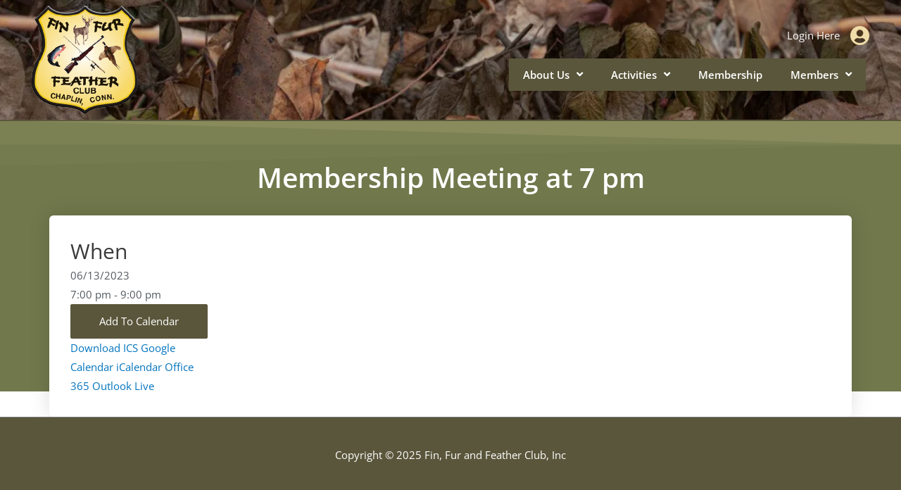

--- FILE ---
content_type: text/css; charset=UTF-8
request_url: https://evc6gfg7hgn.exactdn.com/wp-content/uploads/elementor/css/post-606.css?ver=1697216164
body_size: 157
content:
.elementor-kit-606{--e-global-color-primary:#5A563B;--e-global-color-secondary:#C48E4C;--e-global-color-text:#54595F;--e-global-color-accent:#E8C12F;--e-global-color-7305af68:#7A7A7A;--e-global-color-45e841fc:#000;--e-global-color-177a724e:#FFF;--e-global-color-75980fe7:#CEBF94;--e-global-color-3975bdf5:#EFDCA8;--e-global-color-3a31a2c:#71784C;--e-global-typography-primary-font-family:"Open Sans";--e-global-typography-primary-font-weight:600;--e-global-typography-secondary-font-family:"Open Sans";--e-global-typography-secondary-font-weight:400;--e-global-typography-text-font-family:"Open Sans";--e-global-typography-text-font-weight:400;--e-global-typography-accent-font-family:"Raleway";--e-global-typography-accent-font-weight:500}.elementor-section.elementor-section-boxed>.elementor-container{max-width:1140px}.e-con{--container-max-width:1140px}.elementor-widget:not(:last-child){margin-block-end:20px}.elementor-element{--widgets-spacing:20px 20px}{}h1.entry-title{display:var(--page-title-display)}.elementor-kit-606 e-page-transition{background-color:#FFBC7D}@media(max-width:1024px){.elementor-section.elementor-section-boxed>.elementor-container{max-width:1024px}.e-con{--container-max-width:1024px}}@media(max-width:899px){.elementor-section.elementor-section-boxed>.elementor-container{max-width:767px}.e-con{--container-max-width:767px}}

--- FILE ---
content_type: text/css; charset=UTF-8
request_url: https://evc6gfg7hgn.exactdn.com/wp-content/uploads/elementor/css/post-23.css?ver=1697735547
body_size: 1040
content:
.elementor-23 .elementor-element.elementor-element-97b8ef7>.elementor-container{max-width:1200px}.elementor-23 .elementor-element.elementor-element-97b8ef7>.elementor-container>.elementor-column>.elementor-widget-wrap{align-content:center;align-items:center}.elementor-23 .elementor-element.elementor-element-97b8ef7:not(.elementor-motion-effects-element-type-background),.elementor-23 .elementor-element.elementor-element-97b8ef7>.elementor-motion-effects-container>.elementor-motion-effects-layer{background-color:#5A563B;background-image:url(https://evc6gfg7hgn.exactdn.com/wp-content/uploads/2019/12/AdobeStock_427316994.jpeg);background-position:bottom center;background-size:cover}.elementor-23 .elementor-element.elementor-element-97b8ef7>.elementor-background-overlay{background-color:#000;opacity:.21;transition:background 0.3s,border-radius 0.3s,opacity 0.3s}.elementor-23 .elementor-element.elementor-element-97b8ef7{border-style:solid;border-width:0 0 2px 0;border-color:#5A563B;transition:background 0.3s,border 0.3s,border-radius 0.3s,box-shadow 0.3s;margin-top:0;margin-bottom:0;padding:5px 0 5px 0}.elementor-23 .elementor-element.elementor-element-0353e23{text-align:left}.elementor-23 .elementor-element.elementor-element-d19a6d8>.elementor-container>.elementor-column>.elementor-widget-wrap{align-content:flex-start;align-items:flex-start}.elementor-23 .elementor-element.elementor-element-f9e327f.elementor-column>.elementor-widget-wrap{justify-content:center}.elementor-23 .elementor-element.elementor-element-f9e327f>.elementor-widget-wrap>.elementor-widget:not(.elementor-widget__width-auto):not(.elementor-widget__width-initial):not(:last-child):not(.elementor-absolute){margin-bottom:0}.elementor-23 .elementor-element.elementor-element-f9e327f>.elementor-element-populated{transition:background 0.3s,border 0.3s,border-radius 0.3s,box-shadow 0.3s;padding:5px 10px 5px 10px}.elementor-23 .elementor-element.elementor-element-f9e327f>.elementor-element-populated>.elementor-background-overlay{transition:background 0.3s,border-radius 0.3s,opacity 0.3s}.elementor-23 .elementor-element.elementor-element-f8a1dfa>.elementor-widget-wrap>.elementor-widget:not(.elementor-widget__width-auto):not(.elementor-widget__width-initial):not(:last-child):not(.elementor-absolute){margin-bottom:0}.elementor-23 .elementor-element.elementor-element-f8a1dfa>.elementor-element-populated{padding:0 0 0 0}.elementor-23 .elementor-element.elementor-element-75e8039{text-align:right;color:#EFDCA8}.elementor-23 .elementor-element.elementor-element-75e8039>.elementor-widget-container{padding:0 10px 0 0}.elementor-23 .elementor-element.elementor-element-00bb2dd>.elementor-widget-wrap>.elementor-widget:not(.elementor-widget__width-auto):not(.elementor-widget__width-initial):not(:last-child):not(.elementor-absolute){margin-bottom:0}.elementor-23 .elementor-element.elementor-element-00bb2dd>.elementor-element-populated{transition:background 0.3s,border 0.3s,border-radius 0.3s,box-shadow 0.3s;margin:0 0 0 0;--e-column-margin-right:0px;--e-column-margin-left:0px;padding:0 0 0 0}.elementor-23 .elementor-element.elementor-element-00bb2dd>.elementor-element-populated>.elementor-background-overlay{transition:background 0.3s,border-radius 0.3s,opacity 0.3s}.elementor-23 .elementor-element.elementor-element-9632093 .elementor-icon-wrapper{text-align:right}.elementor-23 .elementor-element.elementor-element-9632093.elementor-view-stacked .elementor-icon{background-color:#EFDCA8}.elementor-23 .elementor-element.elementor-element-9632093.elementor-view-framed .elementor-icon,.elementor-23 .elementor-element.elementor-element-9632093.elementor-view-default .elementor-icon{color:#EFDCA8;border-color:#EFDCA8}.elementor-23 .elementor-element.elementor-element-9632093.elementor-view-framed .elementor-icon,.elementor-23 .elementor-element.elementor-element-9632093.elementor-view-default .elementor-icon svg{fill:#EFDCA8}.elementor-23 .elementor-element.elementor-element-9632093 .elementor-icon{font-size:28px}.elementor-23 .elementor-element.elementor-element-9632093 .elementor-icon svg{height:28px}.elementor-23 .elementor-element.elementor-element-9632093>.elementor-widget-container{margin:0 0 0 0;padding:0 0 0 4px}.elementor-23 .elementor-element.elementor-element-9632093{width:auto;max-width:auto;align-self:center}.elementor-23 .elementor-element.elementor-element-e0c6152{transition:background 0.3s,border 0.3s,border-radius 0.3s,box-shadow 0.3s;margin-top:0;margin-bottom:-5px;padding:0 0 0 0}.elementor-23 .elementor-element.elementor-element-e0c6152>.elementor-background-overlay{transition:background 0.3s,border-radius 0.3s,opacity 0.3s}.elementor-23 .elementor-element.elementor-element-2913f9e.elementor-column>.elementor-widget-wrap{justify-content:flex-end}.elementor-23 .elementor-element.elementor-element-175dcd6 .elementor-menu-toggle{margin-right:auto;background-color:#CEBF94}.elementor-23 .elementor-element.elementor-element-175dcd6 .elementor-nav-menu .elementor-item{font-family:"Open Sans",Sans-serif}.elementor-23 .elementor-element.elementor-element-175dcd6 .elementor-nav-menu--main .elementor-item{color:#FFF;fill:#FFF}.elementor-23 .elementor-element.elementor-element-175dcd6 .elementor-nav-menu--main .elementor-item:hover,.elementor-23 .elementor-element.elementor-element-175dcd6 .elementor-nav-menu--main .elementor-item.elementor-item-active,.elementor-23 .elementor-element.elementor-element-175dcd6 .elementor-nav-menu--main .elementor-item.highlighted,.elementor-23 .elementor-element.elementor-element-175dcd6 .elementor-nav-menu--main .elementor-item:focus{color:#fff}.elementor-23 .elementor-element.elementor-element-175dcd6 .elementor-nav-menu--main:not(.e--pointer-framed) .elementor-item:before,.elementor-23 .elementor-element.elementor-element-175dcd6 .elementor-nav-menu--main:not(.e--pointer-framed) .elementor-item:after{background-color:#71784C}.elementor-23 .elementor-element.elementor-element-175dcd6 .e--pointer-framed .elementor-item:before,.elementor-23 .elementor-element.elementor-element-175dcd6 .e--pointer-framed .elementor-item:after{border-color:#71784C}.elementor-23 .elementor-element.elementor-element-175dcd6 .elementor-nav-menu--main .elementor-item.elementor-item-active{color:#000}.elementor-23 .elementor-element.elementor-element-175dcd6 .elementor-nav-menu--main:not(.e--pointer-framed) .elementor-item.elementor-item-active:before,.elementor-23 .elementor-element.elementor-element-175dcd6 .elementor-nav-menu--main:not(.e--pointer-framed) .elementor-item.elementor-item-active:after{background-color:#CEBF94}.elementor-23 .elementor-element.elementor-element-175dcd6 .e--pointer-framed .elementor-item.elementor-item-active:before,.elementor-23 .elementor-element.elementor-element-175dcd6 .e--pointer-framed .elementor-item.elementor-item-active:after{border-color:#CEBF94}.elementor-23 .elementor-element.elementor-element-175dcd6 .elementor-nav-menu--dropdown a,.elementor-23 .elementor-element.elementor-element-175dcd6 .elementor-menu-toggle{color:#FFF}.elementor-23 .elementor-element.elementor-element-175dcd6 .elementor-nav-menu--dropdown{background-color:#71784C;border-style:solid;border-width:1px 1px 1px 1px;border-color:#CEBF94}.elementor-23 .elementor-element.elementor-element-175dcd6 .elementor-nav-menu--dropdown a:hover,.elementor-23 .elementor-element.elementor-element-175dcd6 .elementor-nav-menu--dropdown a.elementor-item-active,.elementor-23 .elementor-element.elementor-element-175dcd6 .elementor-nav-menu--dropdown a.highlighted,.elementor-23 .elementor-element.elementor-element-175dcd6 .elementor-menu-toggle:hover{color:#FFF}.elementor-23 .elementor-element.elementor-element-175dcd6 .elementor-nav-menu--dropdown a:hover,.elementor-23 .elementor-element.elementor-element-175dcd6 .elementor-nav-menu--dropdown a.elementor-item-active,.elementor-23 .elementor-element.elementor-element-175dcd6 .elementor-nav-menu--dropdown a.highlighted{background-color:#CEBF94}.elementor-23 .elementor-element.elementor-element-175dcd6 .elementor-nav-menu--dropdown a.elementor-item-active{color:#000;background-color:#CEBF94}.elementor-23 .elementor-element.elementor-element-175dcd6 .elementor-nav-menu--dropdown .elementor-item,.elementor-23 .elementor-element.elementor-element-175dcd6 .elementor-nav-menu--dropdown .elementor-sub-item{font-family:"Open Sans",Sans-serif}.elementor-23 .elementor-element.elementor-element-175dcd6 div.elementor-menu-toggle{color:#FFF}.elementor-23 .elementor-element.elementor-element-175dcd6 div.elementor-menu-toggle svg{fill:#FFF}.elementor-23 .elementor-element.elementor-element-175dcd6{width:auto;max-width:auto}.elementor-23 .elementor-element.elementor-element-175dcd6>.elementor-widget-container{background-color:#5A563B}@media(max-width:1024px){.elementor-23 .elementor-element.elementor-element-0353e23{text-align:left}}@media(min-width:900px){.elementor-23 .elementor-element.elementor-element-223c9de{width:14%}.elementor-23 .elementor-element.elementor-element-f37faaf{width:86%}.elementor-23 .elementor-element.elementor-element-f9e327f{width:49.649%}.elementor-23 .elementor-element.elementor-element-f8a1dfa{width:46.809%}.elementor-23 .elementor-element.elementor-element-00bb2dd{width:3%}}@media(max-width:899px){.elementor-23 .elementor-element.elementor-element-223c9de.elementor-column>.elementor-widget-wrap{justify-content:center}.elementor-23 .elementor-element.elementor-element-0353e23{text-align:center}.elementor-23 .elementor-element.elementor-element-175dcd6 .elementor-nav-menu--dropdown{border-width:1px 1px 1px 1px}}.logo img{width:auto;max-height:160px;transition:all 0.5s ease}.elementor-sticky--effects .logo img{max-height:80px;width:auto}

--- FILE ---
content_type: text/css; charset=UTF-8
request_url: https://evc6gfg7hgn.exactdn.com/wp-content/uploads/elementor/css/post-387.css?ver=1697216244
body_size: 212
content:
.elementor-387 .elementor-element.elementor-element-33a5b11b:not(.elementor-motion-effects-element-type-background),.elementor-387 .elementor-element.elementor-element-33a5b11b>.elementor-motion-effects-container>.elementor-motion-effects-layer{background-color:#71784C}.elementor-387 .elementor-element.elementor-element-33a5b11b{transition:background 0.3s,border 0.3s,border-radius 0.3s,box-shadow 0.3s;padding:50px 0 275px 0}.elementor-387 .elementor-element.elementor-element-33a5b11b>.elementor-background-overlay{transition:background 0.3s,border-radius 0.3s,opacity 0.3s}.elementor-387 .elementor-element.elementor-element-33a5b11b>.elementor-shape-top .elementor-shape-fill{fill:rgb(239 220 168 / .1)}.elementor-387 .elementor-element.elementor-element-2b4891e1{text-align:center}.elementor-387 .elementor-element.elementor-element-2b4891e1 .elementor-heading-title{color:#fff;font-size:39px}.elementor-387 .elementor-element.elementor-element-2422684c{margin-top:-250px;margin-bottom:0}.elementor-387 .elementor-element.elementor-element-41ffb6a9:not(.elementor-motion-effects-element-type-background)>.elementor-widget-wrap,.elementor-387 .elementor-element.elementor-element-41ffb6a9>.elementor-widget-wrap>.elementor-motion-effects-container>.elementor-motion-effects-layer{background-color:#fff}.elementor-387 .elementor-element.elementor-element-41ffb6a9>.elementor-element-populated,.elementor-387 .elementor-element.elementor-element-41ffb6a9>.elementor-element-populated>.elementor-background-overlay,.elementor-387 .elementor-element.elementor-element-41ffb6a9>.elementor-background-slideshow{border-radius:6px 6px 6px 6px}.elementor-387 .elementor-element.elementor-element-41ffb6a9>.elementor-element-populated{box-shadow:0 0 30px 0 rgb(0 0 0 / .13);transition:background 0.3s,border 0.3s,border-radius 0.3s,box-shadow 0.3s;padding:30px 30px 30px 30px}.elementor-387 .elementor-element.elementor-element-41ffb6a9>.elementor-element-populated>.elementor-background-overlay{transition:background 0.3s,border-radius 0.3s,opacity 0.3s}@media(max-width:899px){.elementor-387 .elementor-element.elementor-element-33a5b11b{padding:10px 0 258px 0}.elementor-387 .elementor-element.elementor-element-2b4891e1 .elementor-heading-title{font-size:25px}.elementor-387 .elementor-element.elementor-element-2b4891e1>.elementor-widget-container{padding:0 0 0 0}}

--- FILE ---
content_type: text/css; charset=UTF-8
request_url: https://evc6gfg7hgn.exactdn.com/wp-content/themes/astra-child/style.css?ver=1.0.0
body_size: -71
content:
.imagebox img{border-radius:50px;margin-left:15px;margin-right:5px;box-shadow:0 0 10px 0 rgb(0 0 0 / .5)}.is-style-rounded img{border-radius:50px;margin-left:15px;margin-right:5px;box-shadow:0 0 10px 0 rgb(0 0 0 / .5)}.swpm_mini_login_wrapper a{color:#fff}.swpm_mini_login_wrapper a:hover,.swpm_mini_login_wrapper a:focus{color:#9fe0f6}span.swpm_mini_login_join_now{display:none}span.swpm_mini_login_no_membership{display:none}.coblocks-gallery--figure{padding:10px 10px 10px 10px}